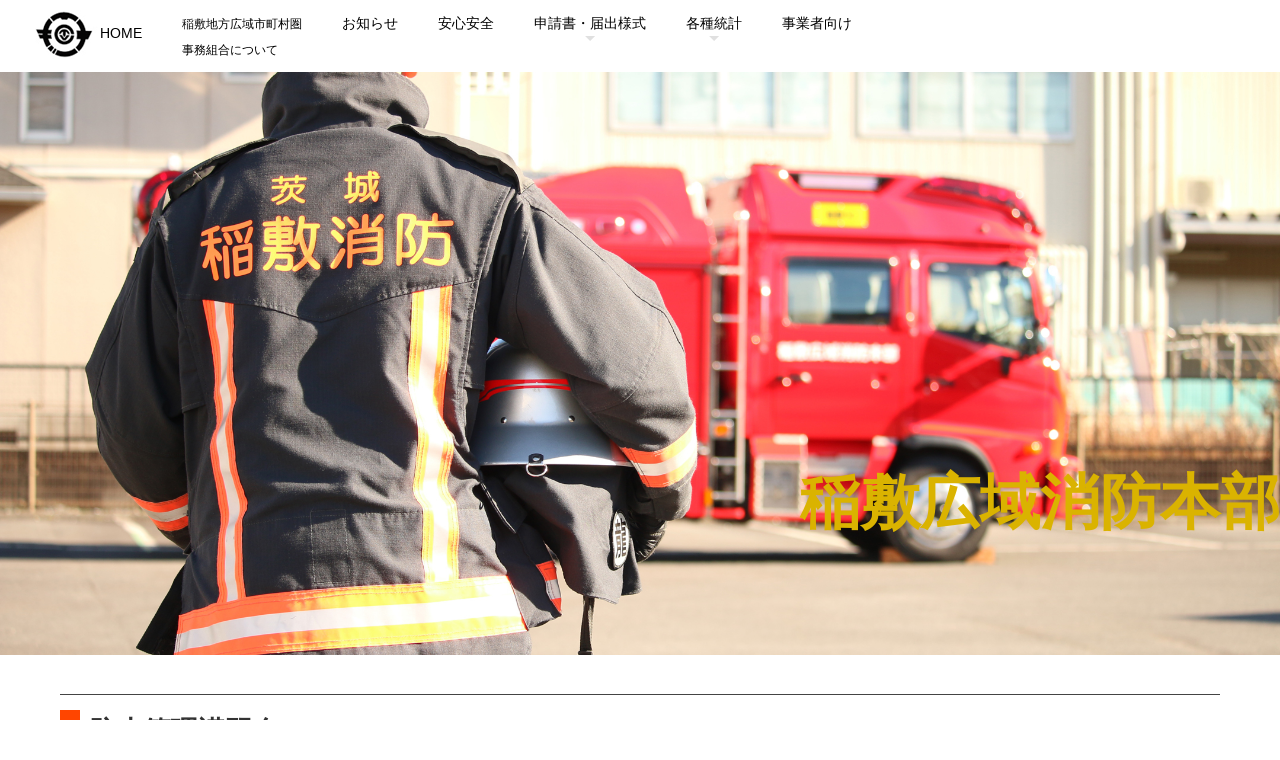

--- FILE ---
content_type: text/html
request_url: http://www.inashiki-kouiki.jp/cn4/cn3/pg1266.html
body_size: 19602
content:
<!DOCTYPE html>
<html lang="ja-JP">
<head>
<meta http-equiv="content-type" content="text/html; charset=UTF-8">
<meta name="robots" content="index">
<meta name="viewport" content="width=device-width, initial-scale=1">
<meta name="description" content="茨城県　稲敷地方広域市町村圏事務組合　稲敷広域消防本部">
<meta property="og:title" content="防火管理講習会 of 稲敷広域市町村圏事務組合">
<meta property="og:type" content="website">
<meta property="og:image" content="http://www.Inashiki-kouiki.jp/bdflashinfo/thumbnail.png">
<meta property="og:url" content="http://www.Inashiki-kouiki.jp/cn4/cn3/pg1266.html">
<meta property="og:site_name" content="稲敷広域市町村圏事務組合">
<meta property="og:description" content="茨城県　稲敷地方広域市町村圏事務組合　稲敷広域消防本部">
<link rel="canonical" href="http://www.Inashiki-kouiki.jp/cn4/cn3/pg1266.html">
<title>防火管理講習会 of 稲敷広域市町村圏事務組合</title>
<link rel="shortcut icon" href="../../_src/1096/favicon_(1).ico">
<link rel="stylesheet" type="text/css" href="../../_module/styles/bind.css?v=11.0.10" id="bind-css">
<link rel="stylesheet" type="text/css" href="../../_dress/white/base.css?1768873835368">
<link href="//module.bindsite.jp/type-fonts/css/sourcehanserif.css" rel="stylesheet" type="text/css">
<link rel="stylesheet" type="text/css" href="pg1266.css?1768873835368c0100" id="page-css">
<link rel="stylesheet" type="text/css" href="../../_webfonts.css?1768873835368" id="webfont-css">
<!-- Global site tag (gtag.js) - Google Analytics -->
<script async src="https://www.googletagmanager.com/gtag/js?id=UA-162417393-1"></script>
<script>
  window.dataLayer = window.dataLayer || [];
  function gtag(){dataLayer.push(arguments);}
  gtag('js', new Date());

  gtag('config', 'UA-162417393-1');
</script>

</head>
<body id="l-1" class="l-1 -dress_white" data-type="responsive" data-ga-traking="true" data-page-animation="none">
<div id="page" class="bg-window ">
<div class="bg-document">
<noscript>
<div id="js-off">
<img src="../../_module/images/noscript.gif" alt="Enable JavaScript in your browser. このウェブサイトはJavaScriptをオンにしてご覧下さい。">
</div>
</noscript>
<div id="a-header" data-float="true" class="a-header   cssskin-_area_header">
<header>
<div class="site_frame">
<section>
<div id="bk71" class="b-plain c-space_normal c-sp-space_normal c-padding_narrow c-sp-padding_normal -dress_white cssskin-_block_header" data-bk-id="bk71" data-shared="true" data-sharedname="ヘッダー">
<div class=" column -column1">
<nav>
<div id="js-globalNavigation" data-slide-type="rightSlide" data-btn-position="rightTop">
<div class=" js-motion">
<ul class="m-motion -f">
<li><a href="../../" data-pid="1"><img src="../../_src/27/inasiki.gif?v=1673334493396" alt="LinkIcon">HOME</a></li>
<li><span class=" d-small_font"><a href="#" class=" js-link_scroller">稲敷地方広域市町村圏<br>事務組合について</a></span>
<ul data-template="menuf">
<li><a href="../../cn7/pg1314.html" data-pid="34">沿革・概要</a></li>
<li><a href="../../cn7/cn14/pg1320.html" data-pid="44">事務局</a></li>
<li><a href="../../cn7/cn22/pg1321.html" data-pid="76">稲敷広域消防本部</a></li>
<li><a href="../../cn7/cn17/pg1314.html" data-pid="52">消防署の位置</a></li>
</ul></li>
<li><a href="../../cn5/pg1779.html" data-pid="20">お知らせ</a></li>
<li><a href="../../cn4/pg1780.html" data-pid="8">安心安全</a></li>
<li><a href="../../cn19/pg1347.html" data-pid="62">申請書・届出様式</a>
<ul data-template="menuf">
<li><a href="../../cn19/pg1347.html" data-pid="62">注意事項</a></li>
<li><a href="../../cn19/pg1364.html" data-pid="63">火災予防条例</a></li>
<li><a href="../../cn19/pg1370.html" data-pid="64">防火防災管理</a></li>
<li><a href="../../cn19/pg1365.html" data-pid="66">消防法令</a></li>
<li><a href="../../cn19/pg1366.html" data-pid="67">危険物施設</a></li>
<li><a href="../../cn19/pg2053.html" data-pid="65">り災証明等</a></li>
<li><a href="../../cn19/pg1367.html" data-pid="68">開発行為</a></li>
<li><a href="../../cn19/pg1368.html" data-pid="69">救急関係</a></li>
</ul></li>
<li><a href="../../cn21/pg1784.html" data-pid="70">各種統計</a>
<ul data-template="menuf">
<li><a href="../../cn21/pg1267.html" data-pid="71">消防年報</a></li>
<li><a href="../../cn21/pg1377.html" data-pid="72">火災発生件数</a></li>
<li><a href="../../cn21/pg1378.html" data-pid="73">救急件数</a></li>
<li><a href="../../cn21/pg1379.html" data-pid="74">救助事故件数</a></li>
<li><a href="../../cn21/pg2058.html" data-pid="75">熱中症搬送件数</a></li>
</ul></li>
<li><a href="../../cn7/cn14/pg1598.html" data-pid="47">事業者向け</a></li>
</ul>
</div>
</div>
<div id="spNavigationTrigger" class=" c-sp_navigation_btn"></div>
</nav>
</div>
</div>
</section>
</div>
</header>
</div>
<div id="a-billboard" class="a-billboard    cssskin-_area_billboard">
<div class="site_frame">
<section>
<div id="bk72" class="b-headlines -bg-stretch c-space_normal c-sp-space_normal c-sp-padding_normal cssskin-_block_billboard" data-bk-id="bk72" data-shared="true" data-sharedname="fpdbillboard">
<div class=" column -column1">
<h1 class="quote c-page_title c-center">&nbsp;<br>&nbsp;<br>&nbsp;<br>&nbsp;<br>&nbsp;<br><span style="color:#dab300; font-size:60px;" data-sitecolor-text="">稲敷広域消防本部</span></h1>
</div>
</div>
</section>
</div>
</div>
<main>
<div id="a-site_contents" class="a-site_contents  noskin">
<article>
<div class="site_frame">
<div class="g-column">
<div id="a-main" class="a-main column -col12 ">
<section>
<div id="bk73" class="b-plain is-sp-hide cssskin-mycss" data-bk-id="bk73" data-shared="true" data-sharedname="パンくずリスト">
<div class=" column -column1">
</div>
</div>
<div id="bk74" class="b-plain c-space_normal c-sp-space_normal c-sp-padding_init bd-sm-smart cssskin-title" data-bk-id="bk74">
<div class=" column -column1">
<h2 class="lead c-title">防火管理講習会<br></h2>
</div>
</div>
<div id="bk82" class="b-plain c-space_normal c-sp-space_normal c-padding_wide c-sp-padding_normal cssskin-area" data-bk-id="bk82">
<div class=" column -column1">
<div class=" c-body">
<div class=" d-largest_font">
 　&nbsp; 　　
<div class="c-img   ">
<img src="../../_src/4153/img20250221155910871467.png?v=1673334493396" alt="" id="imgsrc4153_1">
</div>
</div>
<br>&nbsp;
<br>
<span class=" d-large_font">&nbsp; &nbsp; &nbsp; &nbsp; &nbsp; &nbsp; &nbsp; &nbsp; &nbsp; &nbsp; &nbsp; &nbsp; &nbsp; &nbsp; &nbsp; &nbsp; &nbsp; &nbsp; &nbsp;　　稲敷広域消防本部管内講習会のご案内</span>
<br>&nbsp;
<table style="border-collapse: collapse; width: 759px; margin-left: auto; margin-right: auto; height: 219px;">
<tbody>
<tr style="background-color: #7bb52b; border: 1px double #dddddd;">
<td style="text-align: center; background-color: #ffffff; width: 300px; height: 30px;line-height: 1.5;vertical-align:middle;">種類</td>
<td style="width: 200px; text-align: center; background-color: #faf7f7; border: 1px solid #dddddd;line-height: 1.5;vertical-align:middle;">講習日</td>
<td style="width: 200px; text-align: center; background-color: #faf7f7; border: 1px solid #dddddd;line-height: 1.5;vertical-align:middle;">受付期間</td>
<td style="width: 200px; text-align: center; background-color: #faf7f7; border: 1px solid #dddddd;line-height: 1.5;vertical-align:middle;">定員</td>
<td style="width: 200px; text-align: center; background-color: #faf7f7; border: 1px solid #dddddd;line-height: 1.5;vertical-align:middle;">会場</td>
</tr>
<tr style="background-color: #ffd1d1; border: 1px double #dddddd;">
<td style="text-align: center; width: 200px; height: 30px; background-color: #b2daf0;line-height: 1.5;vertical-align:middle;">甲種</td>
<td style="width: 200px; text-align: center; background-color: #b2daf0;line-height: 1.5;vertical-align:middle;">令和7年8月28日<br>～<br>令和7年8月29日</td>
<td style="width: 200px; text-align: center; background-color: #b2daf0; border: 1px solid #dddddd;line-height: 1.5;vertical-align:middle;" rowspan="2">1次募集 <br>令和7年7月16日<br>～<br>令和7年7月23日<br>2次募集 <br>令和7年8月10日<br>～<br>令和7年8月11日</td>
<td style="width: 200px; text-align: center; background-color: #b2daf0; border: 1px solid #dddddd;line-height: 1.5;vertical-align:middle;" rowspan="2">100名</td>
<td style="width: 200px; text-align: center; background-color: #b2daf0; border: 1px solid #dddddd;line-height: 1.5;vertical-align:middle;" rowspan="2">大昭ホール龍ケ崎<br>（小ホール）<br>龍ケ崎市馴馬町2612<br><br>甲乙同時開催</td>
</tr>
<tr style="background-color: #ffd1d1; border: 1px double #dddddd;">
<td style="text-align: center; width: 200px; height: 30px; background-color: #b2daf0;line-height: 1.5;vertical-align:middle;">乙種</td>
<td style="width: 200px; text-align: center; background-color: #b2daf0;line-height: 1.5;vertical-align:middle;"><br>令和7年8月28日<br><br></td>
</tr>
<tr style="background-color: #ffd1d1; border: 1px double #dddddd;">
<td style="text-align: center; width: 200px; height: 30px; background-color: #f5f5bf;line-height: 1.5;vertical-align:middle;">甲種</td>
<td style="width: 200px; text-align: center; background-color: #f5f5bf;line-height: 1.5;vertical-align:middle;">令和8年2月4日<br>～<br>令和8年2月5日</td>
<td style="width: 200px; text-align: center; background-color: #f5f5bf; border: 1px solid #dddddd;line-height: 1.5;vertical-align:middle;" rowspan="2">1次募集 <br>令和7年11月27日<br>～<br>令和7年12月4日<br>2次募集 <br>令和7年12月22日<br>～<br>令和7年12月23日</td>
<td style="width: 200px; text-align: center; background-color: #f5f5bf; border: 1px solid #dddddd;line-height: 1.5;vertical-align:middle;" rowspan="2">100名</td>
<td style="width: 200px; text-align: center; background-color: #f5f5bf; border: 1px solid #dddddd;line-height: 1.5;vertical-align:middle;" rowspan="2">&nbsp;大昭ホール龍ケ崎<br>（小ホール）<br>龍ケ崎市馴馬町2612<br><br>甲乙同時開催</td>
</tr>
<tr style="background-color: #ffd1d1; border: 1px double #dddddd;">
<td style="text-align: center; width: 200px; height: 30px; background-color: #f5f5bf;line-height: 1.5;vertical-align:middle;">乙種</td>
<td style="width: 200px; text-align: center; background-color: #f5f5bf;line-height: 1.5;vertical-align:middle;"><br>令和8年2月4日<br><br></td>
</tr>
</tbody>
</table>
<br>
<span style="color:#ff0000;" data-sitecolor-text="" class=" d-large_font">　　　　　　※<span class=" d-bold">詳細は（一財）日本防火・防災協会のホームページをご覧になるか、同協会へ</span></span>
<br>
<span style="color:#ff0000;" class=" d-large_font"><span class=" d-bold">&nbsp; &nbsp; &nbsp; &nbsp;　　　　　お問い合わせください。</span></span>
<br>&nbsp; &nbsp; &nbsp; &nbsp; &nbsp;　　　　　
<div class="c-img   ">
<img src="../../_src/4155/img20250221155905656987.png?v=1673334493396" alt="" id="imgsrc4155_1">
</div>
<br>&nbsp; &nbsp; &nbsp;
<br>
<span class=" d-large_font">&nbsp; &nbsp; &nbsp; 　　　・インターネット（申込期間初日の9時00分～定員に達するまで）</span>
<br>
<span class=" d-large_font">　&nbsp; &nbsp; &nbsp;　　　&nbsp;&nbsp;<a href="https://www.bouka-bousai.jp/hp/lec_info/index.html">日本防火・防災協会ホームページ＜外部リンク＞から申し込み</a></span>
<br>
<span class=" d-large_font">&nbsp; &nbsp; &nbsp; 　　　・Fax（1次募集申込期間内の平日9時00分～16時00分で定員に達するまで）</span>
<br>
<span class=" d-large_font">&nbsp; &nbsp; &nbsp; &nbsp; 　　　&nbsp; &nbsp;<a href="https://www.bouka-bousai.jp/hp/lec_info/index.html">日本防火・防災協会ホームページ＜外部リンク＞から<br>　　　　　　申請書をダウンロードしFaxで申し込み</a></span>
<br>
<span class=" d-large_font">&nbsp; &nbsp; &nbsp; &nbsp; 　　　 Fax：03-6274-6977　または　03-6812-7140</span>
<br>
<div class=" d-large_font">
 &nbsp; &nbsp;　　&nbsp; 　　
<div class="c-img   ">
<img src="../../_src/4159/img20250221160542655755.png?v=1673334493396" alt="" id="imgsrc4159_1">
</div>
</div>
<br>&nbsp;
<br>&nbsp;
<br>※茨城県内の防火管理講習会等につきまして、以下のリンクからご確認下さい。各講習の開催日並びに受付期間にご注意下さい
<br>
<span class=" d-larger_font"><a href="http://www.pref.ibaraki.jp/seikatsukankyo/shobo/shobo/info/siken_annai.html" target="_blank" rel="noopener noreferrer">茨城県内の防火管理講習等＜外部リンク＞</a></span>
<span style="color:#9900ff;" class=" d-larger_font"><span style="color:#ff0000;" data-sitecolor-text="">&nbsp; &nbsp;</span></span>
<br>&nbsp;
</div>
</div>
</div>
<div id="bk1158" class="b-plain c-space_narrow c-sp-space_normal c-padding_normal c-sp-padding_normal cssskin-_block_main" data-bk-id="bk1158" data-shared="true" data-sharedname="予防問合せ">
<div class=" column -column1">
<p class="c-enclosure"><span class=" d-larger_font"><span class=" d-bold"><span class="bindicon-phone2"></span>お問い合わせ</span></span><br><span style="color:#333333;">　　稲敷広域消防本部　予防</span><span style="color:#333333;"><span>課</span></span><br><span style="color:#000000;">　　〒301－0837　</span><span style="color:#000000;">龍ケ崎市3571番地の1</span><br><span style="color:#000000;">　　電話　0297-64-3744</span></p>
</div>
</div>
</section>
</div>
</div>
</div>
</article>
</div>
</main>
<div id="a-footer" data-float="false" class="a-footer   cssskin-_area_footer">
<footer>
<div class="site_frame">
<div id="bk668" class="b-plain c-sp-space_normal c-sp-padding_init cssskin-_block_footer" data-bk-id="bk668" data-shared="true" data-sharedname="フッターアロー">
<div class=" column -column1">
<div class=" c-body c-center">
<span class=" d-large_font"><span class=" d-bold"><a href="#" class="c-link_top js-link_scroller"><span>ページトップへ戻る</span></a></span></span>
</div>
</div>
</div>
<div id="bk81" class="b-plain c-space_normal c-sp-space_normal c-sp-padding_normal is-sp-hide cssskin-_block_footer" data-bk-id="bk81" data-shared="true" data-sharedname="フッター">
<div class=" g-column -col4 -sp-col1">
<div class=" column -column1">
<p class=" c-body">稲敷地方広域市町村圏事務組合について</p>
<ul class="c-list-sign">
<li><span class=" d-small_font"><a href="../../cn7/pg1314.html" data-pid="34">沿革・概要</a></span></li>
<li><span class=" d-small_font"><a href="../../cn7/cn14/pg1320.html" data-pid="44">事務局</a></span></li>
<li><span class=" d-small_font"><a href="../../cn7/cn22/pg1321.html" data-pid="76">消防本部</a></span></li>
<li><span class=" d-small_font"><a href="../../cn7/cn17/pg1314.html" data-pid="52">消防署の位置</a></span></li>
</ul>
</div>
<div class=" column -column2">
<p class=" c-body"><span class=" d-small_font">申請書・届出様式</span></p>
<ul class="c-list-sign">
<li><span class=" d-small_font"><a href="../../cn19/pg1347.html" data-pid="62">注意事項</a></span></li>
<li><span class=" d-small_font"><a href="../../cn19/pg1364.html" data-pid="63">火災予防条例</a></span></li>
<li><span class=" d-small_font"><a href="../../cn19/pg1370.html" data-pid="64">防火防災管理</a></span></li>
<li><span class=" d-small_font"><a href="../../cn19/pg1365.html" data-pid="66">消防法令</a></span></li>
<li><span class=" d-small_font"><a href="../../cn19/pg1366.html" data-pid="67">危険物施設</a></span></li>
<li><span class=" d-small_font"><a href="../../cn19/pg1367.html" data-pid="68">開発行為</a></span></li>
<li><span class=" d-small_font"><a href="../../cn19/pg1368.html" data-pid="69">救急関係</a></span></li>
</ul>
</div>
<div class=" column -column3">
<p class=" c-body">各種統計</p>
<ul class="c-list-sign">
<li><span class=" d-small_font"><a href="../../cn21/pg1267.html" data-pid="71">消防年報</a></span></li>
<li><span class=" d-small_font"><a href="../../cn21/pg1377.html" data-pid="72">火災発生件数</a></span></li>
<li><span class=" d-small_font"><a href="../../cn21/pg1378.html" data-pid="73">救急件数</a></span></li>
<li><span class=" d-small_font"><a href="../../cn21/pg1379.html" data-pid="74">救助事故件数</a></span></li>
<li><span class=" d-small_font"><a href="../../cn21/pg2058.html" data-pid="75">熱中症搬送件数</a></span></li>
</ul>
</div>
<div class=" column -column4 -column-lasts">
<ul class="c-list-sign">
<li><a href="../../cn5/pg1779.html" data-pid="20">お知らせ</a></li>
<li><a href="../../cn4/pg1780.html" data-pid="8">安心安全</a></li>
<li><a href="../../cn7/cn14/pg1598.html" data-pid="47">事業者向け</a></li>
</ul>
</div>
<div class=" column -column1"></div>
</div>
</div>
<div id="bk80" class="b-both_diff -right_large c-sp-space_narrow c-padding_normal c-sp-padding_normal is-sp-hide bd-sm-smart cssskin-_block_footer" data-bk-id="bk80" data-shared="true" data-sharedname="_フッタ">
<div class=" g-column">
<div class=" column -col4"></div>
<div class=" column -col8">
<div class="c-credit c-right">
 Copyright 2014-inashikikouiki.jp
</div>
</div>
</div>
</div>
</div>
</footer>
</div>
<div id="w-top-left" class="w-base w-top w-left">
<div id="bk965" class="b-plain" data-bk-id="bk965">
<div class=" column -column1">
</div>
</div>
</div>
<div id="w-top-right" class="w-base w-top w-right">
<div id="bk966" class="b-plain" data-bk-id="bk966">
<div class=" column -column1">
</div>
</div>
</div>
<div id="w-middle-left" class="w-base w-middle w-left">
<div id="bk967" class="b-plain" data-bk-id="bk967">
<div class=" column -column1">
</div>
</div>
</div>
<div id="w-middle-right" class="w-base w-middle w-right">
<div id="bk968" class="b-plain" data-bk-id="bk968">
<div class=" column -column1">
</div>
</div>
</div>
<div id="w-bottom-left" class="w-base w-bottom w-left">
<div id="bk969" class="b-plain" data-bk-id="bk969">
<div class=" column -column1">
</div>
</div>
</div>
<div id="w-bottom-right" class="w-base w-bottom w-right">
<div id="bk970" class="b-plain" data-bk-id="bk970">
<div class=" column -column1">
</div>
</div>
</div>
</div>
</div>
<script type="text/javascript">
<!--
var css_list = ['//fonts.googleapis.com/css?family=Noto Sans:regular,italic,700,700italic','//fonts.googleapis.com/css?family=Pathway Gothic One:regular','../../_cssskin/_area_side_a.css','../../_cssskin/_area_billboard.css','../../_cssskin/_area_ghost_header.css','../../_cssskin/_area_main.css','../../_cssskin/_area_header.css','../../_cssskin/_area_side_b.css','../../_cssskin/_area_footer.css','../../_cssskin/_block_footer.css','../../_cssskin/_block_header.css','../../_cssskin/_block_side_a.css','../../_cssskin/_block_side_b.css','../../_cssskin/_block_billboard.css','../../_cssskin/_block_main.css','../../_cssskin/title.css','../../_cssskin/area.css','../../_cssskin/mycss.css','../../_csslinkbtn/btn-import.css'];
var page_update = 1673334493396;
//-->
</script>
<script src="../../_module/lib/lib.js?v=11.0.10"></script>
<script src="../../_module/scripts/bind.js?v=11.0.10" id="script-js"></script>
<!--[if lt IE 9]><script src="../../_module/lib/html5shiv.min.js?v=11.0.10"></script><![endif]-->
<!-- custom_tags_start -->
<script type="text/javascript">
</script>
<!-- custom_tags_end -->
</body>
</html>

--- FILE ---
content_type: text/css
request_url: http://www.inashiki-kouiki.jp/_dress/white/base.css?1768873835368
body_size: 19992
content:
@charset "utf-8";.-dress_white  {color:#333333;}.-dress_white a {color:#333333;border-color:#333333;}.-dress_white .c-page_title {color:#333333;border-color:#333333;text-align:right;vertical-align:bottom;}.-dress_white .c-title {color:#333333;border-color:#333333;}.-dress_white .c-large_headline {color:#333333;border-color:#333333;}.-dress_white .c-page_title a {color:#333333;border-color:#333333;}.-dress_white .c-title a {color:#333333;border-color:#333333;}.-dress_white .c-large_headline a {color:#333333;border-color:#333333;}.-dress_white .c-small_headline {color:#333333;border-color:#333333;}.-dress_white .c-small_headline a {color:#333333;border-color:#333333;}.-dress_white .c-lead {color:#333333;border-color:#333333;}.-dress_white .c-lead a {color:#333333;border-color:#333333;}.-dress_white .c-body {color:#000000;border-color:#333333;font-size:20px;}.-dress_white .c-body a {color:#333333;border-color:#333333;}.-dress_white .c-img_comment {color:#333333;border-color:#333333;}.-dress_white .c-blockquote {color:#333333;border-color:#333333;}.-dress_white .c-blockquote a {color:#333333;border-color:#333333;}.-dress_white .c-enclosure {color:#333333;border-color:#333333;}.-dress_white .c-enclosure a {color:#333333;border-color:#333333;}.-dress_white .c-note {color:#333333;border-color:#333333;}.-dress_white .c-note a {color:#333333;border-color:#333333;}.-dress_white .c-credit {color:#333333;border-color:#333333;}.-dress_white .c-credit a {color:#333333;border-color:#333333;}.-dress_white .c-hr {border-color:rgba(0, 0, 0, 0.4);}.-dress_white .c-menu.-menu_a {border-color:rgba(0, 0, 0, 0.4);}.-dress_white .c-menu.-menu_a li {border-color:rgba(0, 0, 0, 0.4);}.-dress_white .c-menu.-menu_a li a {color:#333333;border-color:rgba(0, 0, 0, 0.4);}.-dress_white .c-menu.-menu_a li a:hover {color:#000000;border-color:rgba(0, 0, 0, 0.4);}.-dress_white .c-menu.-menu_a li .c-current {color:#000000;border-color:rgba(0, 0, 0, 0.4);}.-dress_white .c-menu.-menu_a li .c-unlink {color:rgba(51, 51, 51, 0.6);border-color:rgba(0, 0, 0, 0.4);}.-dress_white .c-menu.-menu_b {border-color:rgba(0, 0, 0, 0.4);}.-dress_white .c-menu.-menu_b li {border-color:rgba(0, 0, 0, 0.4);}.-dress_white .c-menu.-menu_b li a {color:#333333;border-color:rgba(0, 0, 0, 0.4);}.-dress_white .c-menu.-menu_b li a:hover {color:#000000;border-color:rgba(0, 0, 0, 0.4);}.-dress_white .c-menu.-menu_b li .c-current {color:#000000;border-color:rgba(0, 0, 0, 0.4);}.-dress_white .c-menu.-menu_b li .c-unlink {color:rgba(51, 51, 51, 0.6);border-color:rgba(0, 0, 0, 0.4);}.-dress_white .c-menu.-menu_c {background-color:rgba(0, 0, 0, 0.1);border-color:rgba(0, 0, 0, 0.1);}.-dress_white .c-menu.-menu_c li {border-color:rgba(0, 0, 0, 0.1);background-color:rgba(0, 0, 0, 0);}.-dress_white .c-menu.-menu_c li a {color:#333333;background-color:rgba(0, 0, 0, 0);border-color:rgba(0, 0, 0, 0.1);}.-dress_white .c-menu.-menu_c li a:hover {color:#000000;background-color:rgba(0, 0, 0, 0.05);border-color:rgba(0, 0, 0, 0.1);}.-dress_white .c-menu.-menu_c li .c-current {color:#000000;border-color:rgba(0, 0, 0, 0.1);background-color:rgba(0, 0, 0, 0.05);}.-dress_white .c-menu.-menu_c li .c-unlink {color:rgba(51, 51, 51, 0.6);background-color:rgba(0, 0, 0, 0);border-color:rgba(0, 0, 0, 0.1);}.-dress_white .c-menu.-menu_d {background-color:rgba(0, 0, 0, 0.1);border-color:rgba(0, 0, 0, 0.1);}.-dress_white .c-menu.-menu_d li {background-color:rgba(0, 0, 0, 0);border-color:rgba(0, 0, 0, 0.1);}.-dress_white .c-menu.-menu_d li a {color:#333333;background-color:rgba(0, 0, 0, 0);border-color:rgba(0, 0, 0, 0.1);}.-dress_white .c-menu.-menu_d li a:hover {color:#000000;background-color:rgba(0, 0, 0, 0.05);border-color:rgba(0, 0, 0, 0.1);}.-dress_white .c-menu.-menu_d li .c-current {color:#000000;background-color:rgba(0, 0, 0, 0.05);border-color:rgba(0, 0, 0, 0.1);}.-dress_white .c-menu.-menu_d li .c-unlink {color:rgba(51, 51, 51, 0.6);background-color:rgba(0, 0, 0, 0);border-color:rgba(0, 0, 0, 0.1);}.-dress_white .c-menu.-menu_e {background-image:linear-gradient(to bottom,rgba(0, 0, 0, 0.1) 0%,rgba(0, 0, 0, 0.15) 100%);border-color:rgba(0, 0, 0, 0.15);}.-dress_white .c-menu.-menu_e li {background-color:rgba(0, 0, 0, 0);border-color:rgba(0, 0, 0, 0.15);}.-dress_white .c-menu.-menu_e li a {color:#333333;background-color:rgba(0, 0, 0, 0);border-color:rgba(0, 0, 0, 0.15);background-image:linear-gradient(to bottom,rgba(0, 0, 0, 0.1) 0%,rgba(0, 0, 0, 0.15) 100%);}.-dress_white .c-menu.-menu_e li a:hover {color:#000000;background-color:rgba(0, 0, 0, 0);border-color:rgba(0, 0, 0, 0.15);background-image:linear-gradient(to bottom,rgba(0, 0, 0, 0.15) 0%,rgba(0, 0, 0, 0.15) 100%);}.-dress_white .c-menu.-menu_e li .c-current {color:#000000;background-color:rgba(0, 0, 0, 0);border-color:rgba(0, 0, 0, 0.15);background-image:linear-gradient(to bottom,rgba(0, 0, 0, 0.15) 0%,rgba(0, 0, 0, 0.15) 100%);}.-dress_white .c-menu.-menu_e li .c-unlink {color:rgba(51, 51, 51, 0.6);background-color:rgba(0, 0, 0, 0);border-color:rgba(0, 0, 0, 0.15);background-image:none;}.-dress_white .m-motion.-g {border-color:rgba(0, 0, 0, 0.4);}.-dress_white .m-motion.-g li {border-color:rgba(0, 0, 0, 0.4);}.-dress_white .m-motion.-g li a {color:#333333;border-color:rgba(0, 0, 0, 0.4);background-color:rgba(0, 0, 0, 0);}.-dress_white .m-motion.-g li a:hover {color:#000000;background-color:rgba(0, 0, 0, 0);border-color:rgba(0, 0, 0, 0.4);}.-dress_white .m-motion.-g li .c-unlink {color:rgba(51, 51, 51, 0.6);background-color:rgba(0, 0, 0, 0);border-color:rgba(0, 0, 0, 0.4);}.-dress_white .m-motion.-g .lavalamp-object {background-color:rgba(0, 0, 0, 0.1);border-color:rgba(0, 0, 0, 0.1);}.-dress_white .m-motion.-j {border-color:rgba(0, 0, 0, 0.4);}.-dress_white .m-motion.-j li {border-color:rgba(0, 0, 0, 0.4);background-color:rgba(0, 0, 0, 0);}.-dress_white .m-motion.-j li a {color:#000000;background-color:rgba(0, 0, 0, 0);border-color:rgba(0, 0, 0, 0.4);}.-dress_white .m-motion.-j li a:hover {color:#000000;background-color:rgba(0, 0, 0, 0);border-color:rgba(0, 0, 0, 0.4);}.-dress_white .m-motion.-j li .c-unlink {color:rgba(51, 51, 51, 0.6);background-color:rgba(0, 0, 0, 0);border-color:rgba(0, 0, 0, 0.4);}.-dress_white .m-motion.-j .lavalamp-object {border-color:#128aff;border-width:4px;}.-dress_white .m-motion.-f {background-color:rgba(0, 0, 0, 0);border-color:rgba(0, 0, 0, 0.4);}.-dress_white .m-motion.-f li {background-color:rgba(0, 0, 0, 0);border-color:rgba(0, 0, 0, 0.4);}.-dress_white .m-motion.-f li a {color:#000000;background-color:rgba(0, 0, 0, 0);border-color:rgba(0, 0, 0, 0.4);}.-dress_white .m-motion.-f li a:hover {color:#000000;background-color:rgba(0, 0, 0, 0);border-color:rgba(0, 0, 0, 0.4);}.-dress_white .m-motion.-f li .c-unlink {color:rgba(51, 51, 51, 0.6);background-color:rgba(0, 0, 0, 0);border-color:rgba(0, 0, 0, 0.4);}.-dress_white .m-motion.-f li ul li {border-color:#ffffff;}.-dress_white .m-motion.-f li ul li a {color:#333333;background-color:#e0e0e0;border-color:#ffffff;}.-dress_white .m-motion.-f li ul li a:hover {color:#000000;background-color:#cccccc;border-color:#ffffff;}.-dress_white .m-motion.-f li ul li .c-unlink {color:rgba(51, 51, 51, 0.6);background-color:#e0e0e0;border-color:#ffffff;}.-dress_white .m-motion.-f li ul::before {border-top-color:#e0e0e0;}.-dress_white .m-motion.-f li ul li::before {border-bottom-color:#e0e0e0;}.-dress_white .m-motion.-f li ul li.c-current a {color:#000000;background-color:#cccccc;border-color:#ffffff;}.-dress_white .m-motion.-g li.c-current a {color:#000000;background-color:rgba(0, 0, 0, 0);border-color:rgba(0, 0, 0, 0.4);}.-dress_white .m-motion.-j li.c-current a {color:#000000;background-color:rgba(0, 0, 0, 0);border-color:rgba(0, 0, 0, 0.4);}.-dress_white .m-motion.-h li {border-color:rgba(0, 0, 0, 0.4);}.-dress_white .m-motion.-h li a {color:#333333;background-color:rgba(0, 0, 0, 0.1);border-color:rgba(0, 0, 0, 0.4);}.-dress_white .m-motion.-h li a:hover {color:#000000;background-color:rgba(0, 0, 0, 0.15);border-color:rgba(0, 0, 0, 0.4);}.-dress_white .m-motion.-h li .c-unlink {color:rgba(0, 0, 0, 0.4);background-color:rgba(0, 0, 0, 0.05);border-color:rgba(0, 0, 0, 0.05);}.-dress_white .m-motion.-h li.c-current a {color:#000000;background-color:rgba(0, 0, 0, 0.15);border-color:rgba(0, 0, 0, 0.4);}.-dress_white .m-motion.-i li {border-color:rgba(0, 0, 0, 0.4);}.-dress_white .m-motion.-i li a {color:#333333;background-color:rgba(0, 0, 0, 0.1);border-color:rgba(0, 0, 0, 0.4);}.-dress_white .m-motion.-i li a:hover {color:#000000;background-color:rgba(0, 0, 0, 0.15);border-color:rgba(0, 0, 0, 0.4);}.-dress_white .m-motion.-i li .c-unlink {color:rgba(0, 0, 0, 0.4);background-color:rgba(34, 34, 34, 0.05);border-color:rgba(0, 0, 0, 0.05);}.-dress_white .m-motion.-i li.c-current a {color:#000000;background-color:rgba(0, 0, 0, 0.15);border-color:rgba(0, 0, 0, 0.4);}.-dress_white .c-list_indent {border-color:rgba(0, 0, 0, 0.4);}.-dress_white .c-list_indent th {color:#333333;border-color:rgba(0, 0, 0, 0.4);}.-dress_white .c-list_indent td {color:#333333;border-color:rgba(0, 0, 0, 0.4);}.-dress_white .c-list_indent .c-affix {color:#333333;border-color:rgba(0, 0, 0, 0.4);}.-dress_white .c-list_table {border-color:rgba(0, 0, 0, 0.4);}.-dress_white .c-list_table th {color:#333333;border-color:rgba(0, 0, 0, 0.4);}.-dress_white .c-list_table td {color:#333333;border-color:rgba(0, 0, 0, 0.4);}.-dress_white .c-list_table .c-affix {color:#333333;border-color:rgba(0, 0, 0, 0.4);}.-dress_white .c-list_news {border-color:rgba(0, 0, 0, 0.4);}.-dress_white .c-list_news th {color:#333333;border-color:rgba(0, 0, 0, 0.4);}.-dress_white .c-list_news td {color:#333333;border-color:rgba(0, 0, 0, 0.4);}.-dress_white .c-list_news .c-affix {color:#333333;border-color:rgba(0, 0, 0, 0.4);}.-dress_white .c-list-no_mark {border-color:rgba(0, 0, 0, 0.4);}.-dress_white .c-list-no_mark li {color:#333333;border-color:rgba(0, 0, 0, 0.4);}.-dress_white .c-list-no_mark ul li {color:#333333;border-color:rgba(0, 0, 0, 0.4);}.-dress_white .c-list-no_mark ul {border-color:rgba(0, 0, 0, 0.4);}.-dress_white .c-list-sign {border-color:rgba(0, 0, 0, 0.4);}.-dress_white .c-list-sign li {color:#000000;border-color:rgba(0, 0, 0, 0.4);}.-dress_white .c-list-sign ul {border-color:rgba(0, 0, 0, 0.4);}.-dress_white .c-list-sign ul li {color:#333333;border-color:rgba(0, 0, 0, 0.4);}.-dress_white .c-list-numbers {border-color:rgba(0, 0, 0, 0.4);}.-dress_white .c-list-numbers li {color:#333333;border-color:rgba(0, 0, 0, 0.4);}.-dress_white .c-list-numbers ul {border-color:rgba(0, 0, 0, 0.4);}.-dress_white .c-list-numbers ul li {color:#333333;border-color:rgba(0, 0, 0, 0.4);}.-dress_white .c-list-alphabet {border-color:rgba(0, 0, 0, 0.4);}.-dress_white .c-list-alphabet li {color:#333333;border-color:rgba(0, 0, 0, 0.4);}.-dress_white .c-list-alphabet ul {border-color:rgba(0, 0, 0, 0.4);}.-dress_white .c-list-alphabet ul li {color:#333333;border-color:rgba(0, 0, 0, 0.4);}.-dress_white .c-list-alphabet_small {border-color:rgba(0, 0, 0, 0.4);}.-dress_white .c-list-alphabet_small li {color:#333333;border-color:rgba(0, 0, 0, 0.4);}.-dress_white .c-list-alphabet_small ul {border-color:rgba(0, 0, 0, 0.4);}.-dress_white .c-list-alphabet_small ul li {color:#333333;border-color:rgba(0, 0, 0, 0.4);}.-dress_white .c-list-greece {border-color:rgba(0, 0, 0, 0.4);}.-dress_white .c-list-greece li {color:#333333;border-color:rgba(0, 0, 0, 0.4);}.-dress_white .c-list-greece ul {border-color:rgba(0, 0, 0, 0.4);}.-dress_white .c-list-greece ul li {color:#333333;border-color:rgba(0, 0, 0, 0.4);}.-dress_white .c-list-greece_small {border-color:rgba(0, 0, 0, 0.4);}.-dress_white .c-list-greece_small ul {border-color:rgba(0, 0, 0, 0.4);}.-dress_white .c-list-greece_small li {color:#333333;border-color:rgba(0, 0, 0, 0.4);}.-dress_white .c-list-greece_small ul li {color:#333333;border-color:rgba(0, 0, 0, 0.4);}.-dress_white .b-tab_navigation a {color:#333333;background-color:rgba(0, 0, 0, 0.1);border-color:rgba(0, 0, 0, 0.4);}.-dress_white.b-tab_navigation a {color:#333333;background-color:rgba(0, 0, 0, 0.1);border-color:rgba(0, 0, 0, 0.4);}.-dress_white .b-tab_navigation a:hover {color:#000000;background-color:rgba(0, 0, 0, 0.15);border-color:rgba(0, 0, 0, 0.4);}.-dress_white.b-tab_navigation a:hover {color:#000000;background-color:rgba(0, 0, 0, 0.15);border-color:rgba(0, 0, 0, 0.4);}.-dress_white .b-tab_navigation .-active a {color:#000000;background-color:rgba(0, 0, 0, 0.15);border-color:rgba(0, 0, 0, 0.4);}.-dress_white.b-tab_navigation .-active a {color:#000000;background-color:rgba(0, 0, 0, 0.15);border-color:rgba(0, 0, 0, 0.4);}.-dress_white .b-accordion_navigation a {color:#333333;background-color:rgba(0, 0, 0, 0.1);border-color:rgba(0, 0, 0, 0.4);}.-dress_white.b-accordion_navigation a {color:#333333;background-color:rgba(0, 0, 0, 0.1);border-color:rgba(0, 0, 0, 0.4);}.-dress_white .b-accordion_navigation a:hover {color:#000000;background-color:rgba(0, 0, 0, 0.15);border-color:rgba(0, 0, 0, 0.4);}.-dress_white.b-accordion_navigation a:hover {color:#000000;background-color:rgba(0, 0, 0, 0.15);border-color:rgba(0, 0, 0, 0.4);}.-dress_white .b-accordion_navigation.-active a {color:#000000;background-color:rgba(0, 0, 0, 0.15);border-color:rgba(0, 0, 0, 0.4);}.-dress_white.b-accordion_navigation.-active a {color:#000000;background-color:rgba(0, 0, 0, 0.15);border-color:rgba(0, 0, 0, 0.4);}.-dress_white .c-breadcrumb {color:#333333;border-color:rgba(0, 0, 0, 0.4);}.-dress_white .c-breadcrumb a {color:#333333;border-color:rgba(0, 0, 0, 0.4);}.-dress_white .c-breadcrumb a:hover {color:#333333;border-color:rgba(0, 0, 0, 0.4);}.-dress_white .c-breadcrumb em,.-dress_white .c-breadcrumb .c-current {color:#333333;border-color:rgba(0, 0, 0, 0.4);}.-dress_white .c-link_top span {color:#333333;border-color:rgba(0, 0, 0, 0.4);}.-dress_white .c-link_top {border-color:rgba(0, 0, 0, 0.4);}.-dress_white .c-pager {color:#333333;border-color:rgba(0, 0, 0, 0.4);}.-dress_white .c-pager a {color:#333333;border-color:rgba(0, 0, 0, 0.4);}.-dress_white .c-pager a:hover {color:#000000;border-color:rgba(0, 0, 0, 0.4);}.-dress_white .c-pager span {color:#333333;}.-dress_white .c-device_changer {color:#000000;}.-dress_white .b-accordion .column {background-color:rgba(0, 0, 0, 0.05);border-color:rgba(0, 0, 0, 0.4);}.-dress_white.b-accordion .column {background-color:rgba(0, 0, 0, 0.05);border-color:rgba(0, 0, 0, 0.4);}.-dress_white .b-tab_contents {background-color:rgba(0, 0, 0, 0.05);border-color:rgba(0, 0, 0, 0.4);}.-dress_white.b-tab_contents {background-color:rgba(0, 0, 0, 0.05);border-color:rgba(0, 0, 0, 0.4);}.-dress_white .c-cart_buying_area {background-color:rgba(0, 0, 0, 0.05);border-color:rgba(0, 0, 0, 0.4);}.-dress_white .c-cart_buying_area .c-list_table th {background-color:#ffffff;color:#333333;border-color:rgba(0, 0, 0, 0.4);}.-dress_white .c-cart_buying_area .c-list_table td {background-color:#ffffff;color:#333333;border-color:rgba(0, 0, 0, 0.4);}.-dress_white .c-cart .c-cart_table {border-color:rgba(0, 0, 0, 0.4);}.-dress_white .c-cart .c-cart_table th {border-color:rgba(0, 0, 0, 0.4);}.-dress_white .c-cart .c-cart_table td {border-color:rgba(0, 0, 0, 0.4);}.-dress_white .c-blog-new {color:#ffffff;background-color:rgba(0, 0, 0, 0.4);border-color:rgba(0, 0, 0, 0.4);}.-dress_white .c-blog-category {border-color:#333333;background-color:rgba(0, 0, 0, 0);}.-dress_white .c-blog-category a {color:#333333;background-color:rgba(0, 0, 0, 0);border-color:#333333;}.-dress_white .c-blog-category a:hover {color:#000000;background-color:rgba(0, 0, 0, 0);border-color:#000000;}.-dress_white .c-blog-tag {background-color:rgba(0, 0, 0, 0);border-color:#333333;}.-dress_white .c-blog-tag a {color:#ffffff;background-color:#333333;border-color:#333333;}.-dress_white .c-blog-pagination a.c-blog-pagination-link {color:#ffffff;background-color:#333333;border-color:#333333;}.-dress_white .c-blog-pagination a.c-blog-pagination-link.-current {color:#ffffff;background-color:#000000;border-color:#000000;}.-dress_white .c-blog-pagination a.c-blog-pagination-previous {color:#ffffff;background-color:#333333;border-color:#333333;}.-dress_white .c-blog-pagination a.c-blog-pagination-next {color:#ffffff;background-color:#333333;border-color:#333333;}.-dress_white .c-blog-pagination a.-disabled {color:rgba(0, 0, 0, 0.4);background-color:rgba(0, 0, 0, 0.05);border-color:rgba(0, 0, 0, 0.05);}.-dress_white .c-cart_buying_area .c-list_table {border-color:rgba(0, 0, 0, 0.4);}.-dress_white .c-blog-tag a:hover {color:#ffffff;border-color:#000000;background-color:#000000;}.-dress_white .c-menu.-v.-menu_a li a {border-color:rgba(0, 0, 0, 0.4);}.-dress_white .c-menu.-v.-menu_a li .c-unlink {border-color:rgba(0, 0, 0, 0.4);}@media only screen and (max-width: 641px) {.-dress_white .c-device_outer {background-color:rgba(0, 0, 0, 0.05);}.-dress_white .c-device_changer {color:#333333;background-color:#ffffff;border-color:#333333;}.-dress_white .c-body {font-size:14px;color:#000000;}.-dress_white .c-list-sign li {color:#000000;}}@media print,screen and (max-width: 768px) {.-dress_white #js-globalNavigation {background-color:#ffffff;border-color:rgba(0, 0, 0, 0);}.-dress_white#js-globalNavigation {background-color:#ffffff;border-color:rgba(0, 0, 0, 0);}.-dress_white #spNavigationTrigger {background-color:#ffffff;border-color:rgba(0, 0, 0, 0.4);}.-dress_white #spNavigationTrigger .c-sp-navigation_line {border-color:#333333;}.-dress_white #js-globalNavigation ul {background-color:rgba(0, 0, 0, 0);border-color:rgba(0, 0, 0, 0);background-image:none;border-radius:0px;}.-dress_white#js-globalNavigation ul {background-color:rgba(0, 0, 0, 0);border-color:rgba(0, 0, 0, 0);background-image:none;border-radius:0px;}.-dress_white #js-globalNavigation ul li a {color:#333333;border-color:rgba(0, 0, 0, 0.4);background-image:none;background-color:rgba(0, 0, 0, 0);}.-dress_white#js-globalNavigation ul li a {color:#333333;border-color:rgba(0, 0, 0, 0.4);background-image:none;background-color:rgba(0, 0, 0, 0);}.-dress_white #js-globalNavigation ul li {border-color:rgba(0, 0, 0, 0.4);background-image:none;background-color:rgba(0, 0, 0, 0);}.-dress_white#js-globalNavigation ul li {border-color:rgba(0, 0, 0, 0.4);background-image:none;background-color:rgba(0, 0, 0, 0);}.-dress_white #js-globalNavigation ul li a:hover {color:#000000;border-color:rgba(0, 0, 0, 0.4);background-image:none;background-color:rgba(0, 0, 0, 0);}.-dress_white#js-globalNavigation ul li a:hover {color:#000000;border-color:rgba(0, 0, 0, 0.4);background-image:none;background-color:rgba(0, 0, 0, 0);}.-dress_white #js-globalNavigation ul li .c-current {color:#000000;border-color:rgba(0, 0, 0, 0.4);background-image:none;background-color:rgba(0, 0, 0, 0);}.-dress_white#js-globalNavigation ul li .c-current {color:#000000;border-color:rgba(0, 0, 0, 0.4);background-image:none;background-color:rgba(0, 0, 0, 0);}.-dress_white #js-globalNavigation ul li.c-current a {color:#000000;border-color:rgba(0, 0, 0, 0.4);background-image:none;background-color:rgba(0, 0, 0, 0);}.-dress_white#js-globalNavigation ul li.c-current a {color:#000000;border-color:rgba(0, 0, 0, 0.4);background-image:none;background-color:rgba(0, 0, 0, 0);}.-dress_white #js-globalNavigation ul li .c-unlink {color:rgba(51, 51, 51, 0.6);background-color:rgba(0, 0, 0, 0);border-color:rgba(0, 0, 0, 0.4);background-image:none;}.-dress_white#js-globalNavigation ul li .c-unlink {color:rgba(51, 51, 51, 0.6);background-color:rgba(0, 0, 0, 0);border-color:rgba(0, 0, 0, 0.4);background-image:none;}.-dress_white .m-motion.-f li ul li a {color:#333333;background-color:rgba(0, 0, 0, 0);}.-dress_white .m-motion.-f li ul li.c-current a {background-color:rgba(0, 0, 0, 0);color:#333333;}.-dress_white .m-motion.-f li ul li .c-unlink {background-color:rgba(0, 0, 0, 0);color:rgba(51, 51, 51, 0.6);}.-dress_white .m-motion.-f li ul li a:hover {background-color:rgba(0, 0, 0, 0);}.-dress_white .m-motion.-f li a {color:#000000;}}/* created version 9.00*/

--- FILE ---
content_type: text/css
request_url: http://www.inashiki-kouiki.jp/cn4/cn3/pg1266.css?1768873835368c0100
body_size: 6474
content:
#a-header,#a-ghost_header,#a-billboard,#a-site_contents,#a-footer{max-width:100%}#a-site_contents{max-width:1160px}#a-side-a{padding:0 30px 0 0}@media only screen and (max-width:641px){#a-header{padding:0}#a-ghost_header{padding:0}#a-billboard{padding:0}#a-main{padding:0}#a-side-a{padding:0 30px 0 30px}#a-side-b{padding:0}#a-footer{padding:0}}#bk71{background-color:#fff}#bk72{background-image:url(../../_src/953/img_00671440.jpg?v=1673334493396);background-position:center center;background-size:cover}#bk72>div{padding-left:0;padding-top:100px;padding-right:0;padding-bottom:100px}#bk75>div{padding-left:0;padding-top:0;padding-right:0;padding-bottom:30px}#bk668{background-color:#ccc}#w-top-left{margin:0 auto;max-width:20%}#w-top-right{margin:0 auto;max-width:20%}#w-middle-left{margin:0 auto;max-width:20%}#w-middle-right{margin:0 auto;max-width:20%}#w-bottom-left{margin:0 auto;max-width:20%}#w-bottom-right{margin:0 auto;max-width:20%}#bk74{background-color:#fff}#bk76>div{padding-left:0;padding-top:0;padding-right:0;padding-bottom:0}#bk81{background-color:#d9d9d9}#bk81>div{margin:0 auto;max-width:980px}#bk81>div{padding-left:100px;padding-top:10px;padding-right:100px;padding-bottom:20px}#bk82{background-color:#fff}@media only screen and (max-width:641px){#bk71.b-plain>.column,#bk71.b-plain>.g-column,#bk71.b-both_diff>.column,#bk71.b-both_diff>.g-column,#bk71.b-headlines>.column,#bk71.b-headlines>.g-column,#bk71.b-album>.column,#bk71.b-album>.g-column,#bk71.b-tab>.column,#bk71.b-tab>.g-column,#bk71.b-accordion>.column,#bk71.b-accordion>.g-column{margin:0 auto;max-width:640px}#bk72.b-plain>.column,#bk72.b-plain>.g-column,#bk72.b-both_diff>.column,#bk72.b-both_diff>.g-column,#bk72.b-headlines>.column,#bk72.b-headlines>.g-column,#bk72.b-album>.column,#bk72.b-album>.g-column,#bk72.b-tab>.column,#bk72.b-tab>.g-column,#bk72.b-accordion>.column,#bk72.b-accordion>.g-column{margin:0 auto;max-width:100%}#bk72>div{padding-left:15px;padding-top:15px;padding-right:15px;padding-bottom:15px}#bk73.b-plain>.column,#bk73.b-plain>.g-column,#bk73.b-both_diff>.column,#bk73.b-both_diff>.g-column,#bk73.b-headlines>.column,#bk73.b-headlines>.g-column,#bk73.b-album>.column,#bk73.b-album>.g-column,#bk73.b-tab>.column,#bk73.b-tab>.g-column,#bk73.b-accordion>.column,#bk73.b-accordion>.g-column{margin:0 auto;max-width:100%}#bk75.b-plain>.column,#bk75.b-plain>.g-column,#bk75.b-both_diff>.column,#bk75.b-both_diff>.g-column,#bk75.b-headlines>.column,#bk75.b-headlines>.g-column,#bk75.b-album>.column,#bk75.b-album>.g-column,#bk75.b-tab>.column,#bk75.b-tab>.g-column,#bk75.b-accordion>.column,#bk75.b-accordion>.g-column{margin:0 auto;max-width:100%}#bk75>div{padding-left:15px;padding-top:15px;padding-right:15px;padding-bottom:15px}#bk79.b-plain>.column,#bk79.b-plain>.g-column,#bk79.b-both_diff>.column,#bk79.b-both_diff>.g-column,#bk79.b-headlines>.column,#bk79.b-headlines>.g-column,#bk79.b-album>.column,#bk79.b-album>.g-column,#bk79.b-tab>.column,#bk79.b-tab>.g-column,#bk79.b-accordion>.column,#bk79.b-accordion>.g-column{margin:0 auto;max-width:100%}#bk668.b-plain>.column,#bk668.b-plain>.g-column,#bk668.b-both_diff>.column,#bk668.b-both_diff>.g-column,#bk668.b-headlines>.column,#bk668.b-headlines>.g-column,#bk668.b-album>.column,#bk668.b-album>.g-column,#bk668.b-tab>.column,#bk668.b-tab>.g-column,#bk668.b-accordion>.column,#bk668.b-accordion>.g-column{margin:0 auto;max-width:100%}#w-top-left{margin:0 auto;max-width:20%}#w-top-right{margin:0 auto;max-width:20%}#w-middle-left{margin:0 auto;max-width:20%}#w-middle-right{margin:0 auto;max-width:20%}#w-bottom-left{margin:0 auto;max-width:20%}#w-bottom-right{margin:0 auto;max-width:20%}#bk74.b-plain>.column,#bk74.b-plain>.g-column,#bk74.b-both_diff>.column,#bk74.b-both_diff>.g-column,#bk74.b-headlines>.column,#bk74.b-headlines>.g-column,#bk74.b-album>.column,#bk74.b-album>.g-column,#bk74.b-tab>.column,#bk74.b-tab>.g-column,#bk74.b-accordion>.column,#bk74.b-accordion>.g-column{margin:0 auto;max-width:100%}#bk76.b-plain>.column,#bk76.b-plain>.g-column,#bk76.b-both_diff>.column,#bk76.b-both_diff>.g-column,#bk76.b-headlines>.column,#bk76.b-headlines>.g-column,#bk76.b-album>.column,#bk76.b-album>.g-column,#bk76.b-tab>.column,#bk76.b-tab>.g-column,#bk76.b-accordion>.column,#bk76.b-accordion>.g-column{margin:0 auto;max-width:100%}#bk76>div{padding-left:15px;padding-top:15px;padding-right:15px;padding-bottom:15px}#bk81.b-plain>.column,#bk81.b-plain>.g-column,#bk81.b-both_diff>.column,#bk81.b-both_diff>.g-column,#bk81.b-headlines>.column,#bk81.b-headlines>.g-column,#bk81.b-album>.column,#bk81.b-album>.g-column,#bk81.b-tab>.column,#bk81.b-tab>.g-column,#bk81.b-accordion>.column,#bk81.b-accordion>.g-column{margin:0 auto;max-width:100%}#bk81>div{padding-left:15px;padding-top:15px;padding-right:15px;padding-bottom:15px}#bk82.b-plain>.column,#bk82.b-plain>.g-column,#bk82.b-both_diff>.column,#bk82.b-both_diff>.g-column,#bk82.b-headlines>.column,#bk82.b-headlines>.g-column,#bk82.b-album>.column,#bk82.b-album>.g-column,#bk82.b-tab>.column,#bk82.b-tab>.g-column,#bk82.b-accordion>.column,#bk82.b-accordion>.g-column{margin:0 auto;max-width:100%}#bk77.b-plain>.column,#bk77.b-plain>.g-column,#bk77.b-both_diff>.column,#bk77.b-both_diff>.g-column,#bk77.b-headlines>.column,#bk77.b-headlines>.g-column,#bk77.b-album>.column,#bk77.b-album>.g-column,#bk77.b-tab>.column,#bk77.b-tab>.g-column,#bk77.b-accordion>.column,#bk77.b-accordion>.g-column{margin:0 auto;max-width:1020px}#bk80.b-plain>.column,#bk80.b-plain>.g-column,#bk80.b-both_diff>.column,#bk80.b-both_diff>.g-column,#bk80.b-headlines>.column,#bk80.b-headlines>.g-column,#bk80.b-album>.column,#bk80.b-album>.g-column,#bk80.b-tab>.column,#bk80.b-tab>.g-column,#bk80.b-accordion>.column,#bk80.b-accordion>.g-column{margin:0 auto;max-width:100%}#bk1158.b-plain>.column,#bk1158.b-plain>.g-column,#bk1158.b-both_diff>.column,#bk1158.b-both_diff>.g-column,#bk1158.b-headlines>.column,#bk1158.b-headlines>.g-column,#bk1158.b-album>.column,#bk1158.b-album>.g-column,#bk1158.b-tab>.column,#bk1158.b-tab>.g-column,#bk1158.b-accordion>.column,#bk1158.b-accordion>.g-column{margin:0 auto;max-width:100%}#bk78.b-plain>.column,#bk78.b-plain>.g-column,#bk78.b-both_diff>.column,#bk78.b-both_diff>.g-column,#bk78.b-headlines>.column,#bk78.b-headlines>.g-column,#bk78.b-album>.column,#bk78.b-album>.g-column,#bk78.b-tab>.column,#bk78.b-tab>.g-column,#bk78.b-accordion>.column,#bk78.b-accordion>.g-column{margin:0 auto;max-width:100%}}#imgsrc12_1{width:40px}

--- FILE ---
content_type: text/css
request_url: http://www.inashiki-kouiki.jp/_webfonts.css?1768873835368
body_size: 475
content:
@charset "utf-8";
.c-large_headline { font-family: 'Noto Sans', sans-serif; }
.c-small_headline { font-family: 'Noto Sans', sans-serif; }
.c-lead { font-family: 'Noto Sans', sans-serif; }
.c-blockquote { font-family: 'Noto Sans', sans-serif; }
.c-enclosure { font-family: 'Noto Sans', sans-serif; }
.c-note { font-family: 'Noto Sans', sans-serif; }
.c-credit { font-family: 'Noto Sans', sans-serif; }
.c-page_title { font-family: 'Pathway Gothic One', sans-serif; }


--- FILE ---
content_type: text/css
request_url: http://www.inashiki-kouiki.jp/_cssskin/_area_billboard.css
body_size: 67
content:
@charset "UTF-8";

.a-billboard  {
  margin-bottom: 10px;
}



--- FILE ---
content_type: text/css
request_url: http://www.inashiki-kouiki.jp/_cssskin/_block_billboard.css
body_size: 541
content:
@charset "UTF-8";

.cssskin-_block_billboard .c-title {
  padding-left: 10px;
  width: 80%;
  margin-top: 50px;
  font-size: 44px;
  font-weight: bold;
  color: #dab300;
  background-color: rgba(204, 204, 204, 0.65);
  margin-top: 400px;
}

.cssskin-_block_billboard .c-small_headline {
  padding-left: 10px;
  width: 80%;
  color: #000000;
  background-color: rgba(204, 204, 204, 0.65);
}

@media only screen and (max-width: 641px) {
.cssskin-_block_billboard .c-title {
  font-size: 26px;
  color: #dab300;
}

}


--- FILE ---
content_type: text/css
request_url: http://www.inashiki-kouiki.jp/_cssskin/title.css
body_size: 157
content:
@charset "UTF-8";

.cssskin-title .c-title {
  padding-left: 10px;
  border-left: 20px solid #ff4500;
  margin-bottom: 10px;
  margin-top: 10px;
}



--- FILE ---
content_type: text/css
request_url: http://www.inashiki-kouiki.jp/_cssskin/area.css
body_size: 202
content:
@charset "UTF-8";

.cssskin-area  {
  border-radius: 10px;
  border: 1px solid #444;
  margin-bottom: 10px;
  margin-top: 5px;
  width: 100%;
  padding-left: 15px;
  padding-right: 15px;
}



--- FILE ---
content_type: text/css
request_url: http://www.inashiki-kouiki.jp/_cssskin/mycss.css
body_size: 138
content:
@charset "UTF-8";

.cssskin-mycss  {
  display: block;
  height: 30px;
  margin-bottom: 5px;
  border-bottom: 1px solid #444;
}



--- FILE ---
content_type: text/css
request_url: http://www.inashiki-kouiki.jp/_csslinkbtn/btn-import.css
body_size: 329
content:
@import url("btn-default.css?v=1720072818923");
@import url("btn-primary.css?v=1720072818923");
@import url("btn-submit.css?v=1720072818923");
@import url("btn-info.css?v=1720072818923");
@import url("btn-attention.css?v=1720072818923");
@import url("link.css?v=1720072818923");
@import url("blue_s.css?v=1720072818923");


--- FILE ---
content_type: text/css
request_url: http://www.inashiki-kouiki.jp/_csslinkbtn/btn-primary.css?v=1720072818923
body_size: 990
content:
a.btn-primary {
  display: inline-block !important;
  background: #ffff00 !important;
  color: #000000 !important;
  border: 1px solid #000000 !important;
  border-radius: 0 !important;
  min-width: 4em !important;
  max-width: 100% !important;
  font-size: 100% !important;
  line-height: 1.8 !important;
  text-align: center !important;
  text-decoration: none !important;
  cursor: pointer !important;
  padding: 1em !important;
  transition: all 0.2s !important;
}
a.btn-primary:visited {
  background: #ffff00 !important;
  color: #000000 !important;
  border: 1px solid #000000 !important;
  text-decoration: none !important;
}
a.btn-primary:active {
  background: #ffff00 !important;
  color: #000000 !important;
  border: 1px solid #3498db !important;
  text-decoration: none !important;
}
a.btn-primary:hover {
  background: #ffff00 !important;
  color: #000000 !important;
  border: 1px solid #3498db !important;
  text-decoration: none !important;
  opacity: 1 !important;
}




--- FILE ---
content_type: text/css
request_url: http://www.inashiki-kouiki.jp/_csslinkbtn/btn-submit.css?v=1720072818923
body_size: 318
content:
.btn-submit {
  display: inline-block;
  background-color: #4ac789;
  color: #ffffff;
  border: 2px solid #369d68;
  min-width: 100px;
  line-height: 1.9;
  text-align: center;
  cursor: pointer;
  padding: 0.5em;
}
.btn-submit:hover {
  background-color: #369d68;
  border: 2px solid #369d68;
  color: #ffffff;
}




--- FILE ---
content_type: text/css
request_url: http://www.inashiki-kouiki.jp/_csslinkbtn/btn-attention.css?v=1720072818923
body_size: 456
content:
.btn-attention {
  display: inline-block !important;
  background-color: #c0392b !important;
  color: #ffffff !important;
  border: 2px solid #a32f24 !important;
  min-width: 100px !important;
  line-height: 1.9 !important;
  text-align: center !important;
  cursor: pointer !important;
  padding: 0.5em !important;
}
.btn-attention:hover {
  background-color: #a32f24 !important;
  border: 2px solid #a32f24 !important;
  color: #ffffff !important;
}




--- FILE ---
content_type: text/css
request_url: http://www.inashiki-kouiki.jp/_csslinkbtn/blue_s.css?v=1720072818923
body_size: 987
content:
a.blue_s {
  display: inline-block !important;
  background: transparent !important;
  color: #0080b1 !important;
  border: 1px solid #0080b1 !important;
  border-radius: 6px !important;
  min-width: 40px !important;
  max-width: 100% !important;
  font-size: 14px !important;
  line-height: 0 !important;
  text-align: center !important;
  text-decoration: none !important;
  cursor: pointer !important;
  padding: 0.8em 0.4em !important;
  transition: all 0.2s !important;
}
a.blue_s:visited {
  background: transparent !important;
  color: #0080b1 !important;
  border: 1px solid #0080b1 !important;
  text-decoration: none !important;
}
a.blue_s:active {
  background: #0080b1 !important;
  color: #ffffff !important;
  border: 1px solid #0080b1 !important;
  text-decoration: none !important;
}
a.blue_s:hover {
  background: #0080b1 !important;
  color: #ffffff !important;
  border: 1px solid #0080b1 !important;
  text-decoration: none !important;
  opacity: 1 !important;
}


